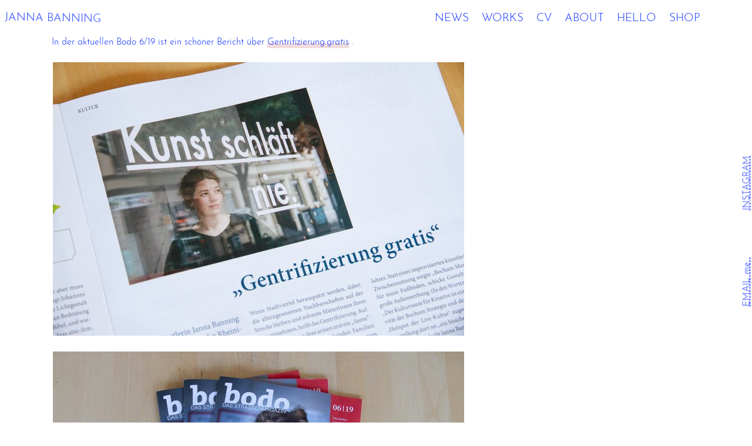

--- FILE ---
content_type: text/html; charset=utf-8
request_url: https://jannabanning.de/news/gentrifizierung-gratis-in-der-bodo/
body_size: 4038
content:


<!DOCTYPE html>
<html lang="de">
    <head>
        <meta charset="UTF-8">
        <meta name="viewport" content="width=device-width, initial-scale=1.0">
        <title>
            
                Gentrifizierung gratis in der Bodo
            
            
                
                    - JANNA BANNING
                
            
        </title>
        <meta name="description" content="" />
        <link rel="stylesheet" type="text/css" href="/static/css/janna.css">
        <link rel='shortcut icon' href="/static/favicon.ico" />
        
            
        
        
    </head>
    <body>
        
        
        <div class="frame">
            <!-- nav -->
            <nav class="navigation-container">
                <div class="home-item title">
                    <a href="/">
                        JANNA BANNING
                    </a>
                </div>
                <div style="clear: right;"></div>
                
                    <div class="navigation-item">
                        <a href="/news/">
                            <div class="">
                                NEWS
                            </div>
                        </a>
                    </div>
                
                    <div class="navigation-item">
                        <a href="/works/">
                            <div class="">
                                WORKS
                            </div>
                        </a>
                    </div>
                
                    <div class="navigation-item">
                        <a href="/cv/">
                            <div class="">
                                CV
                            </div>
                        </a>
                    </div>
                
                    <div class="navigation-item">
                        <a href="/about/">
                            <div class="">
                                ABOUT
                            </div>
                        </a>
                    </div>
                
                    <div class="navigation-item">
                        <a href="/hello/">
                            <div class="">
                                HELLO
                            </div>
                        </a>
                    </div>
                
                    <div class="navigation-item">
                        <a href="/shop/">
                            <div class="">
                                SHOP
                            </div>
                        </a>
                    </div>
                
            </nav>
            <!-- nav end -->

                
    <article class="content">
        
        
        
            
                <section>
                    <p>In der aktuellen Bodo 6/19 ist ein schöner Bericht über <a href="http://gratis.gentrifizierung.org">Gentrifizierung.gratis</a> .</p>
<p><img class="right" height="466" src="/media/images/bodopapierjuni2019dosese-15.width-700.jpg" width="700"></p>
<p><img class="right" height="466" src="/media/images/bodopapierjuni2019dosese-01.width-700.jpg" width="700"></p>
                </section>
            
        


    </article>



            <aside>
                <a href="mailto:post@jannabanning.de" targe=_blank rel=noopener>
                    EMAIL me.
                </a>
                <a href="https://instagram.com/janna_banning" targe=_blank rel=noopener>
                    INSTAGRAM
                </a>
            </aside>

            <footer>
                
                    <a href="/impressum/">
                        IMPRESSUM
                    </a>
                
            </footer>
        </div>
        <script type="text/javascript" src="/static/js/siema.min.js"></script>

        
            
        
        
        
            <noscript>
    <img src="https://shynet.jannabanning.de/ingress/3d760cbf-ecf3-4b79-b3e3-52e50726dff5/pixel.gif">
</noscript>
<script defer src="https://shynet.jannabanning.de/ingress/3d760cbf-ecf3-4b79-b3e3-52e50726dff5/script.js"></script>
        
    </body>
</html>


--- FILE ---
content_type: text/css; charset="utf-8"
request_url: https://jannabanning.de/static/css/janna.css
body_size: 8103
content:
/* @media min-width */
/* colors */
@font-face {
  font-family: 'Josefin Sans';
  src: url("../fonts/JosefinSans-Light.ttf") format("truetype"); }
html {
  font-family: sans-serif;
  -ms-text-size-adjust: 100%;
  -webkit-text-size-adjust: 100%; }

body {
  margin: 0; }

article, aside, details, figcaption, figure, footer, header, main, menu, nav, section, summary {
  display: block; }

audio, canvas, progress, video {
  display: inline-block; }

audio:not([controls]) {
  display: none;
  height: 0; }

progress {
  vertical-align: baseline; }

template, [hidden] {
  display: none; }

a {
  background-color: transparent; }
  a:active, a:hover {
    outline-width: 0; }

abbr[title] {
  border-bottom: none;
  text-decoration: underline;
  text-decoration: underline dotted; }

b, strong {
  font-weight: inherit; }

b, strong {
  font-weight: bolder; }

dfn {
  font-style: italic; }

h1 {
  font-size: 2em;
  margin: 0.67em 0; }

mark {
  background-color: #ff0;
  color: #000; }

small {
  font-size: 80%; }

sub, sup {
  font-size: 75%;
  line-height: 0;
  position: relative;
  vertical-align: baseline; }

sub {
  bottom: -0.25em; }

sup {
  top: -0.5em; }

img {
  border-style: none; }

svg:not(:root) {
  overflow: hidden; }

code, kbd, pre, samp {
  font-family: monospace, monospace;
  font-size: 1em; }

figure {
  margin: 1em 40px; }

hr {
  box-sizing: content-box;
  height: 0;
  overflow: visible; }

button, input, select, textarea {
  font: inherit; }

optgroup {
  font-weight: bold; }

button, input, select {
  overflow: visible; }

button, input, select, textarea {
  margin: 0; }

button, select {
  text-transform: none; }

button, [type="button"], [type="reset"], [type="submit"] {
  cursor: pointer; }

[disabled] {
  cursor: default; }

button, html [type="button"], [type="reset"], [type="submit"] {
  -webkit-appearance: button; }

button::-moz-focus-inner, input::-moz-focus-inner {
  border: 0;
  padding: 0; }

button:-moz-focusring, input:-moz-focusring {
  outline: 1px dotted ButtonText; }

fieldset {
  border: 1px solid #c0c0c0;
  margin: 0 2px;
  padding: 0.35em 0.625em 0.75em; }

legend {
  box-sizing: border-box;
  color: inherit;
  display: table;
  max-width: 100%;
  padding: 0;
  white-space: normal; }

textarea {
  overflow: auto; }

[type="checkbox"], [type="radio"] {
  box-sizing: border-box;
  padding: 0; }

[type="number"]::-webkit-inner-spin-button, [type="number"]::-webkit-outer-spin-button {
  height: auto; }

[type="search"] {
  -webkit-appearance: textfield; }
  [type="search"]::-webkit-search-cancel-button, [type="search"]::-webkit-search-decoration {
    -webkit-appearance: none; }

body {
  font-family: 'Josefin Sans', sans-serif;
  line-height: 1rem;
  font-weight: 300;
  color: #0025ff; }

aside {
  z-index: 20;
  transform: rotate(-90deg);
  right: -10rem;
  top: 48vh;
  position: fixed; }
  aside a {
    margin-right: 5rem;
    text-decoration: dashed underline; }

footer {
  float: right;
  padding: 2rem; }

a {
  text-decoration: none;
  color: inherit; }

b, strong {
  font-weight: bold; }

blockquote {
  margin: 1em 0;
  padding: 0.5em 2em; }

img, video {
  box-sizing: border-box;
  padding: 0.1rem;
  display: block;
  width: auto;
  height: auto;
  max-width: 100%; }

input[type=number] {
  width: 2rem;
  padding: 0.2rem;
  min-width: 2rem;
  border: solid 1px black;
  display: inline-block; }

button {
  display: inline-block;
  color: inherit;
  background: white;
  border: solid 1px black;
  min-width: 6rem;
  min-height: 2rem;
  font-weight: 900;
  box-shadow: 0.3rem 0.3rem 0px black;
  margin-bottom: 0.9rem;
  margin-top: 0.9rem;
  display: block; }

button:active {
  box-shadow: 0rem 0rem black;
  margin-top: 1.2rem;
  margin-left: 0.3rem;
  margin-bottom: 0.6rem; }

.audio .slider {
  background: white;
  height: 0.4rem;
  border-radius: 1rem;
  border: solid 1px black; }
.audio .slider::-webkit-slider-thumb,
.audio .slider::-moz-range-thumb {
  -webkit-appearance: none;
  appearance: none;
  width: 0.8rem;
  height: 0.8rem;
  background: white;
  border: solid 1px black;
  cursor: pointer; }

p {
  margin-top: 0;
  padding-top: 0.5rem; }
  p a {
    border-bottom-width: 0.1rem;
    border-bottom-style: solid;
    border-bottom-color: #f0dcdc;
    box-shadow: inset 0 -0.4rem 0 #f0dcdc;
    overflow-wrap: break-word;
    word-break: break-word;
    word-wrap: break-word; }
    p a:hover {
      background-color: #f0dcdc; }

h1 {
  color: red;
  animation: blinker 1s linear infinite;
  line-height: 2.4rem; }

em {
  animation: blinker 1s linear infinite;
  font-style: normal; }

object {
  width: 100%;
  height: 50rem; }

@keyframes blinker {
  50% {
    opacity: 0; } }
h2 {
  /* underline headlines */
  font-weight: inherit;
  font-size: 2rem;
  padding: 0;
  display: inline-block;
  line-height: 2.4rem; }

h4 {
  margin-top: 0; }

h5 {
  float: right; }

.red {
  color: red; }

.green {
  color: lime; }

.blue {
  color: blue; }

.frame {
  max-width: 70rem;
  margin: auto;
  margin-top: 1rem;
  box-sizing: border-box;
  overflow: hidden; }

.navigation-container {
  font-size: 120%;
  padding-left: 11rem;
  text-align: right; }

.title {
  animation-name: spin;
  animation-duration: 1000000ms;
  animation-iteration-count: infinite;
  animation-timing-function: linear;
  position: fixed;
  top: 1rem;
  left: 0rem;
  z-index: 100; }

@keyframes spin {
  from {
    transform: rotate(0deg); }
  to {
    transform: rotate(360deg); } }
.home-item, .navigation-item {
  display: inline-block;
  box-sizing: border-box;
  padding: 0.5rem; }

.home-item {
  float: left;
  margin-right: 1rem; }

.active {
  text-decoration: line-through; }

.worksListFrame, .content {
  box-sizing: border-box;
  padding: 0.5rem; }

.newsListFrame {
  display: flex;
  flex-wrap: wrap;
  flex-flow: wrap;
  align-items: flex-end;
  align-content: left;
  justify-content: left;
  align-content: left;
  justify-content: left; }

.worksListFrame {
  display: flex;
  flex-wrap: wrap;
  flex-flow: wrap;
  align-items: flex-end;
  align-content: space-around;
  justify-content: space-around;
  align-content: space-evenly;
  justify-content: space-evenly; }

.startpage-content video, .startpage-content img {
  max-height: calc(100vh - 5rem); }

.embedded_container {
  position: relative;
  padding-bottom: 56.25%; }
  .embedded_container iframe {
    width: 100%;
    height: 100%;
    position: absolute;
    top: 0;
    left: 0; }

.fullscreen_background {
  position: fixed;
  top: 0;
  left: 0;
  width: 100vw;
  height: 100vh;
  z-index: -10;
  background-position: center;
  background-repeat: no-repeat;
  background-size: cover; }
  .fullscreen_background video {
    display: block;
    position: absolute;
    min-width: 100%;
    min-height: 100%;
    max-width: unset;
    max-height: unset;
    left: 50%;
    top: 50%;
    transform: translate(-50%, -50%); }

.taglist {
  margin: 0;
  padding: 0.5rem;
  list-style-type: none; }

.tagItem {
  padding: 0.5rem;
  float: left; }

.workslist {
  position: relative;
  box-sizing: border-box;
  padding: calc(0.5rem /4);
  margin: calc(0.5rem /4);
  margin-bottom: 6rem;
  align-self: flex-end; }
  .workslist h3 {
    padding-right: 0.5rem;
    float: left; }

.workslist img, .workslist video {
  max-height: 16rem; }

.workslist:nth-child(2n) img, .workslist:nth-child(2n) video {
  max-height: 18rem; }

.workslist:nth-child(3n) img, .workslist:nth-child(3n) video {
  max-height: 21rem; }

.workslist:nth-child(5n) img, .workslist:nth-child(5n) video {
  max-height: 23rem; }

.workslist:nth-child(7n) img, .workslist:nth-child(7n) video {
  max-height: 25rem; }

.huge img, .huge video {
  max-height: 30rem !important; }

.workslist-text, .workslist-sub-text {
  color: white;
  margin: 0;
  box-sizing: border-box; }

.workslist-text {
  background: #f0dcdc;
  height: 16rem;
  padding-right: 10rem;
  padding-top: 1rem;
  padding-left: 1rem; }

.workslist-sub-text {
  opacity: 0;
  padding: 1rem;
  backdrop-filter: blur(4px);
  transition: opacity 0.3s;
  font-size: 1.5rem;
  line-height: 2rem;
  text-align: right;
  width: 100%;
  height: 100%;
  position: absolute;
  top: 0;
  left: 0; }
  .workslist-sub-text:hover {
    opacity: 0.9; }

.news img, .exhibitions img {
  max-height: 16rem; }

.news {
  background-color: #ffee2870; }

.exhibitions {
  background-color: #fd8c8c4f; }

@media (max-width: 20rem) {
  .workslist {
    width: 100%; } }

/*# sourceMappingURL=janna.css.map */


--- FILE ---
content_type: application/javascript
request_url: https://shynet.jannabanning.de/ingress/3d760cbf-ecf3-4b79-b3e3-52e50726dff5/script.js
body_size: 1721
content:
// This is a lightweight and privacy-friendly analytics script from Shynet, a self-hosted
// analytics tool. To give you full visibility into how your data is being monitored, this
// file is intentionally not minified or obfuscated. To learn more about Shynet (and to view
// its source code), visit <https://github.com/milesmcc/shynet>.
//
// This script only sends the current URL, the referrer URL, and the page load time. That's it!


var Shynet = {
  dnt: false,
  idempotency: null,
  heartbeatTaskId: null,
  skipHeartbeat: false,
  sendHeartbeat: function () {
    try {
      if (document.hidden || Shynet.skipHeartbeat) {
        return;
      }

      Shynet.skipHeartbeat = true;
      var xhr = new XMLHttpRequest();
      xhr.open(
        "POST",
        "https://shynet.jannabanning.de/ingress/3d760cbf-ecf3-4b79-b3e3-52e50726dff5/script.js",
        true
      );
      xhr.setRequestHeader("Content-Type", "application/json");
      xhr.onload = function () { 
        Shynet.skipHeartbeat = false;
      };
      xhr.onerror = function () { 
        Shynet.skipHeartbeat = false;
      };
      xhr.send(
        JSON.stringify({
          idempotency: Shynet.idempotency,
          referrer: document.referrer,
          location: window.location.href,
          loadTime:
            window.performance.timing.domContentLoadedEventEnd -
            window.performance.timing.navigationStart,
        })
      );
    } catch (e) {}
  },
  newPageLoad: function () {
    if (Shynet.heartbeatTaskId != null) {
      clearInterval(Shynet.heartbeatTaskId);
    }
    Shynet.idempotency = Math.random().toString(36).substring(2, 15) + Math.random().toString(36).substring(2, 15);
    Shynet.skipHeartbeat = false;
    Shynet.heartbeatTaskId = setInterval(Shynet.sendHeartbeat, parseInt("5000"));
    Shynet.sendHeartbeat();
  }
};

window.addEventListener("load", Shynet.newPageLoad);




